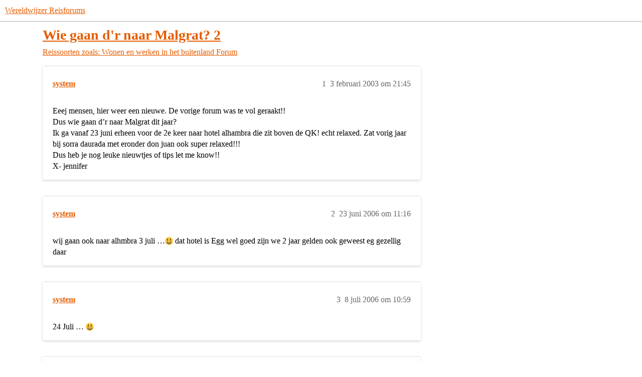

--- FILE ---
content_type: text/html; charset=utf-8
request_url: https://forum.wereldwijzer.nl/t/wie-gaan-dr-naar-malgrat-2/397
body_size: 5242
content:
<!DOCTYPE html>
<html lang="nl">
  <head>
    <meta charset="utf-8">
    <title>Wie gaan d&#39;r naar Malgrat? 2 - Wonen en werken in het buitenland Forum - Wereldwijzer Reisforums</title>
    <meta name="description" content="Eeej mensen, hier weer een nieuwe. De vorige forum was te vol geraakt!! 
Dus wie gaan d’r naar Malgrat dit jaar? 
Ik ga vanaf 23 juni erheen voor de 2e keer naar hotel alhambra die zit boven de QK! echt relaxed. Zat vori&amp;hellip;">
    <meta name="generator" content="Discourse 2026.1.0-latest - https://github.com/discourse/discourse version 163e04d1ad74c9d142d172ad32e0f88787ff2f8e">
<link rel="icon" type="image/png" href="https://europe1.discourse-cdn.com/flex013/uploads/wereldwijzer/optimized/3X/c/2/c251d17394f15766dfdbdb75523659faf4f75587_2_32x32.jpeg">
<link rel="apple-touch-icon" type="image/png" href="https://europe1.discourse-cdn.com/flex013/uploads/wereldwijzer/optimized/3X/c/2/c251d17394f15766dfdbdb75523659faf4f75587_2_180x180.jpeg">
<meta name="theme-color" media="(prefers-color-scheme: light)" content="#ffffff">
<meta name="theme-color" media="(prefers-color-scheme: dark)" content="#111111">

<meta name="color-scheme" content="light dark">

<meta name="viewport" content="width=device-width, initial-scale=1.0, minimum-scale=1.0, viewport-fit=cover">
<link rel="canonical" href="https://forum.wereldwijzer.nl/t/wie-gaan-dr-naar-malgrat-2/397" />


<link rel="search" type="application/opensearchdescription+xml" href="https://forum.wereldwijzer.nl/opensearch.xml" title="Wereldwijzer Reisforums Search">

    
    <link href="https://dub1.discourse-cdn.com/flex013/stylesheets/color_definitions_wereldwijzer_14_2_e0216cb43e7dcaabab6cc7c180fc3c03631ec797.css?__ws=forum.wereldwijzer.nl" media="(prefers-color-scheme: light)" rel="stylesheet" class="light-scheme" data-scheme-id="14"/><link href="https://dub1.discourse-cdn.com/flex013/stylesheets/color_definitions_dark_1_2_bf24cab3887c2bc750aa198953beff50b296b5bc.css?__ws=forum.wereldwijzer.nl" media="(prefers-color-scheme: dark)" rel="stylesheet" class="dark-scheme" data-scheme-id="1"/>

<link href="https://dub1.discourse-cdn.com/flex013/stylesheets/common_965412f45448eda32e58c3eeeb3525e6d4104582.css?__ws=forum.wereldwijzer.nl" media="all" rel="stylesheet" data-target="common"  />

  <link href="https://dub1.discourse-cdn.com/flex013/stylesheets/mobile_965412f45448eda32e58c3eeeb3525e6d4104582.css?__ws=forum.wereldwijzer.nl" media="(max-width: 39.99999rem)" rel="stylesheet" data-target="mobile"  />
  <link href="https://dub1.discourse-cdn.com/flex013/stylesheets/desktop_965412f45448eda32e58c3eeeb3525e6d4104582.css?__ws=forum.wereldwijzer.nl" media="(min-width: 40rem)" rel="stylesheet" data-target="desktop"  />



    <link href="https://dub1.discourse-cdn.com/flex013/stylesheets/automation_965412f45448eda32e58c3eeeb3525e6d4104582.css?__ws=forum.wereldwijzer.nl" media="all" rel="stylesheet" data-target="automation"  />
    <link href="https://dub1.discourse-cdn.com/flex013/stylesheets/chat_965412f45448eda32e58c3eeeb3525e6d4104582.css?__ws=forum.wereldwijzer.nl" media="all" rel="stylesheet" data-target="chat"  />
    <link href="https://dub1.discourse-cdn.com/flex013/stylesheets/checklist_965412f45448eda32e58c3eeeb3525e6d4104582.css?__ws=forum.wereldwijzer.nl" media="all" rel="stylesheet" data-target="checklist"  />
    <link href="https://dub1.discourse-cdn.com/flex013/stylesheets/discourse-ai_965412f45448eda32e58c3eeeb3525e6d4104582.css?__ws=forum.wereldwijzer.nl" media="all" rel="stylesheet" data-target="discourse-ai"  />
    <link href="https://dub1.discourse-cdn.com/flex013/stylesheets/discourse-cakeday_965412f45448eda32e58c3eeeb3525e6d4104582.css?__ws=forum.wereldwijzer.nl" media="all" rel="stylesheet" data-target="discourse-cakeday"  />
    <link href="https://dub1.discourse-cdn.com/flex013/stylesheets/discourse-data-explorer_965412f45448eda32e58c3eeeb3525e6d4104582.css?__ws=forum.wereldwijzer.nl" media="all" rel="stylesheet" data-target="discourse-data-explorer"  />
    <link href="https://dub1.discourse-cdn.com/flex013/stylesheets/discourse-details_965412f45448eda32e58c3eeeb3525e6d4104582.css?__ws=forum.wereldwijzer.nl" media="all" rel="stylesheet" data-target="discourse-details"  />
    <link href="https://dub1.discourse-cdn.com/flex013/stylesheets/discourse-gamification_965412f45448eda32e58c3eeeb3525e6d4104582.css?__ws=forum.wereldwijzer.nl" media="all" rel="stylesheet" data-target="discourse-gamification"  />
    <link href="https://dub1.discourse-cdn.com/flex013/stylesheets/discourse-lazy-videos_965412f45448eda32e58c3eeeb3525e6d4104582.css?__ws=forum.wereldwijzer.nl" media="all" rel="stylesheet" data-target="discourse-lazy-videos"  />
    <link href="https://dub1.discourse-cdn.com/flex013/stylesheets/discourse-local-dates_965412f45448eda32e58c3eeeb3525e6d4104582.css?__ws=forum.wereldwijzer.nl" media="all" rel="stylesheet" data-target="discourse-local-dates"  />
    <link href="https://dub1.discourse-cdn.com/flex013/stylesheets/discourse-narrative-bot_965412f45448eda32e58c3eeeb3525e6d4104582.css?__ws=forum.wereldwijzer.nl" media="all" rel="stylesheet" data-target="discourse-narrative-bot"  />
    <link href="https://dub1.discourse-cdn.com/flex013/stylesheets/discourse-policy_965412f45448eda32e58c3eeeb3525e6d4104582.css?__ws=forum.wereldwijzer.nl" media="all" rel="stylesheet" data-target="discourse-policy"  />
    <link href="https://dub1.discourse-cdn.com/flex013/stylesheets/discourse-presence_965412f45448eda32e58c3eeeb3525e6d4104582.css?__ws=forum.wereldwijzer.nl" media="all" rel="stylesheet" data-target="discourse-presence"  />
    <link href="https://dub1.discourse-cdn.com/flex013/stylesheets/discourse-reactions_965412f45448eda32e58c3eeeb3525e6d4104582.css?__ws=forum.wereldwijzer.nl" media="all" rel="stylesheet" data-target="discourse-reactions"  />
    <link href="https://dub1.discourse-cdn.com/flex013/stylesheets/discourse-rss-polling_965412f45448eda32e58c3eeeb3525e6d4104582.css?__ws=forum.wereldwijzer.nl" media="all" rel="stylesheet" data-target="discourse-rss-polling"  />
    <link href="https://dub1.discourse-cdn.com/flex013/stylesheets/discourse-subscriptions_965412f45448eda32e58c3eeeb3525e6d4104582.css?__ws=forum.wereldwijzer.nl" media="all" rel="stylesheet" data-target="discourse-subscriptions"  />
    <link href="https://dub1.discourse-cdn.com/flex013/stylesheets/discourse-templates_965412f45448eda32e58c3eeeb3525e6d4104582.css?__ws=forum.wereldwijzer.nl" media="all" rel="stylesheet" data-target="discourse-templates"  />
    <link href="https://dub1.discourse-cdn.com/flex013/stylesheets/discourse-topic-voting_965412f45448eda32e58c3eeeb3525e6d4104582.css?__ws=forum.wereldwijzer.nl" media="all" rel="stylesheet" data-target="discourse-topic-voting"  />
    <link href="https://dub1.discourse-cdn.com/flex013/stylesheets/discourse-yearly-review_965412f45448eda32e58c3eeeb3525e6d4104582.css?__ws=forum.wereldwijzer.nl" media="all" rel="stylesheet" data-target="discourse-yearly-review"  />
    <link href="https://dub1.discourse-cdn.com/flex013/stylesheets/footnote_965412f45448eda32e58c3eeeb3525e6d4104582.css?__ws=forum.wereldwijzer.nl" media="all" rel="stylesheet" data-target="footnote"  />
    <link href="https://dub1.discourse-cdn.com/flex013/stylesheets/hosted-site_965412f45448eda32e58c3eeeb3525e6d4104582.css?__ws=forum.wereldwijzer.nl" media="all" rel="stylesheet" data-target="hosted-site"  />
    <link href="https://dub1.discourse-cdn.com/flex013/stylesheets/poll_965412f45448eda32e58c3eeeb3525e6d4104582.css?__ws=forum.wereldwijzer.nl" media="all" rel="stylesheet" data-target="poll"  />
    <link href="https://dub1.discourse-cdn.com/flex013/stylesheets/spoiler-alert_965412f45448eda32e58c3eeeb3525e6d4104582.css?__ws=forum.wereldwijzer.nl" media="all" rel="stylesheet" data-target="spoiler-alert"  />
    <link href="https://dub1.discourse-cdn.com/flex013/stylesheets/chat_mobile_965412f45448eda32e58c3eeeb3525e6d4104582.css?__ws=forum.wereldwijzer.nl" media="(max-width: 39.99999rem)" rel="stylesheet" data-target="chat_mobile"  />
    <link href="https://dub1.discourse-cdn.com/flex013/stylesheets/discourse-ai_mobile_965412f45448eda32e58c3eeeb3525e6d4104582.css?__ws=forum.wereldwijzer.nl" media="(max-width: 39.99999rem)" rel="stylesheet" data-target="discourse-ai_mobile"  />
    <link href="https://dub1.discourse-cdn.com/flex013/stylesheets/discourse-gamification_mobile_965412f45448eda32e58c3eeeb3525e6d4104582.css?__ws=forum.wereldwijzer.nl" media="(max-width: 39.99999rem)" rel="stylesheet" data-target="discourse-gamification_mobile"  />
    <link href="https://dub1.discourse-cdn.com/flex013/stylesheets/discourse-reactions_mobile_965412f45448eda32e58c3eeeb3525e6d4104582.css?__ws=forum.wereldwijzer.nl" media="(max-width: 39.99999rem)" rel="stylesheet" data-target="discourse-reactions_mobile"  />
    <link href="https://dub1.discourse-cdn.com/flex013/stylesheets/discourse-topic-voting_mobile_965412f45448eda32e58c3eeeb3525e6d4104582.css?__ws=forum.wereldwijzer.nl" media="(max-width: 39.99999rem)" rel="stylesheet" data-target="discourse-topic-voting_mobile"  />
    <link href="https://dub1.discourse-cdn.com/flex013/stylesheets/chat_desktop_965412f45448eda32e58c3eeeb3525e6d4104582.css?__ws=forum.wereldwijzer.nl" media="(min-width: 40rem)" rel="stylesheet" data-target="chat_desktop"  />
    <link href="https://dub1.discourse-cdn.com/flex013/stylesheets/discourse-ai_desktop_965412f45448eda32e58c3eeeb3525e6d4104582.css?__ws=forum.wereldwijzer.nl" media="(min-width: 40rem)" rel="stylesheet" data-target="discourse-ai_desktop"  />
    <link href="https://dub1.discourse-cdn.com/flex013/stylesheets/discourse-gamification_desktop_965412f45448eda32e58c3eeeb3525e6d4104582.css?__ws=forum.wereldwijzer.nl" media="(min-width: 40rem)" rel="stylesheet" data-target="discourse-gamification_desktop"  />
    <link href="https://dub1.discourse-cdn.com/flex013/stylesheets/discourse-reactions_desktop_965412f45448eda32e58c3eeeb3525e6d4104582.css?__ws=forum.wereldwijzer.nl" media="(min-width: 40rem)" rel="stylesheet" data-target="discourse-reactions_desktop"  />
    <link href="https://dub1.discourse-cdn.com/flex013/stylesheets/discourse-topic-voting_desktop_965412f45448eda32e58c3eeeb3525e6d4104582.css?__ws=forum.wereldwijzer.nl" media="(min-width: 40rem)" rel="stylesheet" data-target="discourse-topic-voting_desktop"  />
    <link href="https://dub1.discourse-cdn.com/flex013/stylesheets/poll_desktop_965412f45448eda32e58c3eeeb3525e6d4104582.css?__ws=forum.wereldwijzer.nl" media="(min-width: 40rem)" rel="stylesheet" data-target="poll_desktop"  />

  <link href="https://dub1.discourse-cdn.com/flex013/stylesheets/common_theme_5_1d5038d619c5a06107b3b41d0cd7ba7ef981bde1.css?__ws=forum.wereldwijzer.nl" media="all" rel="stylesheet" data-target="common_theme" data-theme-id="5" data-theme-name="brand header"/>
<link href="https://dub1.discourse-cdn.com/flex013/stylesheets/common_theme_2_d1fc1dc1b25cde5ef08ff733f34272970876f4c7.css?__ws=forum.wereldwijzer.nl" media="all" rel="stylesheet" data-target="common_theme" data-theme-id="2" data-theme-name="material design theme"/>
<link href="https://dub1.discourse-cdn.com/flex013/stylesheets/common_theme_12_c3888bc12aa3b4bb5ee278c2948f31edd258432d.css?__ws=forum.wereldwijzer.nl" media="all" rel="stylesheet" data-target="common_theme" data-theme-id="12" data-theme-name="groep leden nummers weglaten"/>
    <link href="https://dub1.discourse-cdn.com/flex013/stylesheets/mobile_theme_5_77aa9164266aa05ef0b659a5d0fa150a82defa60.css?__ws=forum.wereldwijzer.nl" media="(max-width: 39.99999rem)" rel="stylesheet" data-target="mobile_theme" data-theme-id="5" data-theme-name="brand header"/>
<link href="https://dub1.discourse-cdn.com/flex013/stylesheets/mobile_theme_2_9d88869c9282884ed8ac182c43195a7bf8a7268f.css?__ws=forum.wereldwijzer.nl" media="(max-width: 39.99999rem)" rel="stylesheet" data-target="mobile_theme" data-theme-id="2" data-theme-name="material design theme"/>
    <link href="https://dub1.discourse-cdn.com/flex013/stylesheets/desktop_theme_2_53d7a13dc16f316221578d8cd97cbed45b85ec47.css?__ws=forum.wereldwijzer.nl" media="(min-width: 40rem)" rel="stylesheet" data-target="desktop_theme" data-theme-id="2" data-theme-name="material design theme"/>

    <link href="https://fonts.googleapis.com/css?family=Roboto:400,500,700" rel="stylesheet">

    <meta id="data-ga-universal-analytics" data-tracking-code="G-P4NGSWHKGY" data-json="{&quot;cookieDomain&quot;:&quot;auto&quot;}" data-auto-link-domains="">

  <script async src="https://www.googletagmanager.com/gtag/js?id=G-P4NGSWHKGY" nonce="0ZEl99MyBmeHUUao1fA7NT2cA"></script>
  <script defer src="https://europe1.discourse-cdn.com/flex013/assets/google-universal-analytics-v4-ba0fc09a.br.js" data-discourse-entrypoint="google-universal-analytics-v4" nonce="0ZEl99MyBmeHUUao1fA7NT2cA"></script>


        <link rel="alternate nofollow" type="application/rss+xml" title="RSS-feed van &#39;Wie gaan d&#39;r naar Malgrat? 2&#39;" href="https://forum.wereldwijzer.nl/t/wie-gaan-dr-naar-malgrat-2/397.rss" />
    <meta property="og:site_name" content="Wereldwijzer Reisforums" />
<meta property="og:type" content="website" />
<meta name="twitter:card" content="summary" />
<meta name="twitter:image" content="https://europe1.discourse-cdn.com/flex013/uploads/wereldwijzer/original/3X/c/2/c251d17394f15766dfdbdb75523659faf4f75587.jpeg" />
<meta property="og:image" content="https://europe1.discourse-cdn.com/flex013/uploads/wereldwijzer/original/3X/c/2/c251d17394f15766dfdbdb75523659faf4f75587.jpeg" />
<meta property="og:url" content="https://forum.wereldwijzer.nl/t/wie-gaan-dr-naar-malgrat-2/397" />
<meta name="twitter:url" content="https://forum.wereldwijzer.nl/t/wie-gaan-dr-naar-malgrat-2/397" />
<meta property="og:title" content="Wie gaan d&#39;r naar Malgrat? 2" />
<meta name="twitter:title" content="Wie gaan d&#39;r naar Malgrat? 2" />
<meta property="og:description" content="Eeej mensen, hier weer een nieuwe. De vorige forum was te vol geraakt!!  Dus wie gaan d’r naar Malgrat dit jaar?  Ik ga vanaf 23 juni erheen voor de 2e keer naar hotel alhambra die zit boven de QK! echt relaxed. Zat vorig jaar bij sorra daurada met eronder don juan ook super relaxed!!!  Dus heb je nog leuke nieuwtjes of tips let me know!!  X- jennifer" />
<meta name="twitter:description" content="Eeej mensen, hier weer een nieuwe. De vorige forum was te vol geraakt!!  Dus wie gaan d’r naar Malgrat dit jaar?  Ik ga vanaf 23 juni erheen voor de 2e keer naar hotel alhambra die zit boven de QK! echt relaxed. Zat vorig jaar bij sorra daurada met eronder don juan ook super relaxed!!!  Dus heb je nog leuke nieuwtjes of tips let me know!!  X- jennifer" />
<meta property="og:article:section" content="Reissoorten zoals:" />
<meta property="og:article:section:color" content="3AB54A" />
<meta property="og:article:section" content="Wonen en werken in het buitenland Forum" />
<meta property="og:article:section:color" content="3AB54A" />
<meta property="article:published_time" content="2003-02-03T21:45:27+00:00" />
<meta property="og:ignore_canonical" content="true" />


    
  </head>
  <body class="crawler ">
    
    <header>
  <a href="/">Wereldwijzer Reisforums</a>
</header>

    <div id="main-outlet" class="wrap" role="main">
        <div id="topic-title">
    <h1>
      <a href="/t/wie-gaan-dr-naar-malgrat-2/397">Wie gaan d&#39;r naar Malgrat? 2</a>
    </h1>

      <div class="topic-category" itemscope itemtype="http://schema.org/BreadcrumbList">
          <span itemprop="itemListElement" itemscope itemtype="http://schema.org/ListItem">
            <a href="/c/reissoorten/8" class="badge-wrapper bullet" itemprop="item">
              <span class='badge-category-bg' style='background-color: #3AB54A'></span>
              <span class='badge-category clear-badge'>
                <span class='category-name' itemprop='name'>Reissoorten zoals:</span>
              </span>
            </a>
            <meta itemprop="position" content="1" />
          </span>
          <span itemprop="itemListElement" itemscope itemtype="http://schema.org/ListItem">
            <a href="/c/reissoorten/wonen-en-werken-in-het-buitenland-forum/22" class="badge-wrapper bullet" itemprop="item">
              <span class='badge-category-bg' style='background-color: #3AB54A'></span>
              <span class='badge-category clear-badge'>
                <span class='category-name' itemprop='name'>Wonen en werken in het buitenland Forum</span>
              </span>
            </a>
            <meta itemprop="position" content="2" />
          </span>
      </div>

  </div>

  

    <div itemscope itemtype='http://schema.org/DiscussionForumPosting'>
      <meta itemprop='headline' content='Wie gaan d&#39;r naar Malgrat? 2'>
      <link itemprop='url' href='https://forum.wereldwijzer.nl/t/wie-gaan-dr-naar-malgrat-2/397'>
      <meta itemprop='datePublished' content='2003-02-03T21:45:27Z'>
        <meta itemprop='articleSection' content='Wonen en werken in het buitenland Forum'>
      <meta itemprop='keywords' content=''>
      <div itemprop='publisher' itemscope itemtype="http://schema.org/Organization">
        <meta itemprop='name' content='Stichting Wereldwijzer Reisforums'>
          <div itemprop='logo' itemscope itemtype="http://schema.org/ImageObject">
            <meta itemprop='url' content='https://europe1.discourse-cdn.com/flex013/uploads/wereldwijzer/original/3X/1/8/1835a7e869c156fd72fe9cceea37cc48714811e2.png'>
          </div>
      </div>


          <div id='post_1'  class='topic-body crawler-post'>
            <div class='crawler-post-meta'>
              <span class="creator" itemprop="author" itemscope itemtype="http://schema.org/Person">
                <a itemprop="url" rel='nofollow' href='https://forum.wereldwijzer.nl/u/system'><span itemprop='name'>system</span></a>
                
              </span>

                <link itemprop="mainEntityOfPage" href="https://forum.wereldwijzer.nl/t/wie-gaan-dr-naar-malgrat-2/397">


              <span class="crawler-post-infos">
                  <time  datetime='2003-02-03T21:45:27Z' class='post-time'>
                    3 februari 2003 om 21:45
                  </time>
                  <meta itemprop='dateModified' content='2003-02-03T21:45:27Z'>
              <span itemprop='position'>1</span>
              </span>
            </div>
            <div class='post' itemprop='text'>
              <p>Eeej mensen, hier weer een nieuwe. De vorige forum was te vol geraakt!!<br>
Dus wie gaan d’r naar Malgrat dit jaar?<br>
Ik ga vanaf 23 juni erheen voor de 2e keer naar hotel alhambra die zit boven de QK! echt relaxed. Zat vorig jaar bij sorra daurada met eronder don juan ook super relaxed!!!<br>
Dus heb je nog leuke nieuwtjes of tips let me know!!<br>
X- jennifer</p>
            </div>

            <div itemprop="interactionStatistic" itemscope itemtype="http://schema.org/InteractionCounter">
              <meta itemprop="interactionType" content="http://schema.org/LikeAction"/>
              <meta itemprop="userInteractionCount" content="0" />
              <span class='post-likes'></span>
            </div>


            
          </div>
          <div id='post_2' itemprop='comment' itemscope itemtype='http://schema.org/Comment' class='topic-body crawler-post'>
            <div class='crawler-post-meta'>
              <span class="creator" itemprop="author" itemscope itemtype="http://schema.org/Person">
                <a itemprop="url" rel='nofollow' href='https://forum.wereldwijzer.nl/u/system'><span itemprop='name'>system</span></a>
                
              </span>



              <span class="crawler-post-infos">
                  <time itemprop='datePublished' datetime='2006-06-23T11:16:10Z' class='post-time'>
                    23 juni 2006 om 11:16
                  </time>
                  <meta itemprop='dateModified' content='2006-06-23T11:16:10Z'>
              <span itemprop='position'>2</span>
              </span>
            </div>
            <div class='post' itemprop='text'>
              <p>wij gaan ook naar alhmbra 3 juli …<img src="https://emoji.discourse-cdn.com/twitter/smiley.png?v=12" title=":smiley:" class="emoji" alt=":smiley:" loading="lazy" width="20" height="20">  dat hotel is Egg wel goed zijn we 2 jaar gelden ook geweest eg gezellig daar</p>
            </div>

            <div itemprop="interactionStatistic" itemscope itemtype="http://schema.org/InteractionCounter">
              <meta itemprop="interactionType" content="http://schema.org/LikeAction"/>
              <meta itemprop="userInteractionCount" content="0" />
              <span class='post-likes'></span>
            </div>


            
          </div>
          <div id='post_3' itemprop='comment' itemscope itemtype='http://schema.org/Comment' class='topic-body crawler-post'>
            <div class='crawler-post-meta'>
              <span class="creator" itemprop="author" itemscope itemtype="http://schema.org/Person">
                <a itemprop="url" rel='nofollow' href='https://forum.wereldwijzer.nl/u/system'><span itemprop='name'>system</span></a>
                
              </span>



              <span class="crawler-post-infos">
                  <time itemprop='datePublished' datetime='2006-07-08T10:59:36Z' class='post-time'>
                    8 juli 2006 om 10:59
                  </time>
                  <meta itemprop='dateModified' content='2006-07-08T10:59:36Z'>
              <span itemprop='position'>3</span>
              </span>
            </div>
            <div class='post' itemprop='text'>
              <p>24 Juli … <img src="https://emoji.discourse-cdn.com/twitter/smiley.png?v=12" title=":smiley:" class="emoji" alt=":smiley:" loading="lazy" width="20" height="20"></p>
            </div>

            <div itemprop="interactionStatistic" itemscope itemtype="http://schema.org/InteractionCounter">
              <meta itemprop="interactionType" content="http://schema.org/LikeAction"/>
              <meta itemprop="userInteractionCount" content="0" />
              <span class='post-likes'></span>
            </div>


            
          </div>
          <div id='post_4' itemprop='comment' itemscope itemtype='http://schema.org/Comment' class='topic-body crawler-post'>
            <div class='crawler-post-meta'>
              <span class="creator" itemprop="author" itemscope itemtype="http://schema.org/Person">
                <a itemprop="url" rel='nofollow' href='https://forum.wereldwijzer.nl/u/daantje1970'><span itemprop='name'>daantje1970</span></a>
                
              </span>



              <span class="crawler-post-infos">
                  <time itemprop='datePublished' datetime='2008-03-04T18:19:05Z' class='post-time'>
                    4 maart 2008 om 18:19
                  </time>
                  <meta itemprop='dateModified' content='2008-03-04T18:19:05Z'>
              <span itemprop='position'>4</span>
              </span>
            </div>
            <div class='post' itemprop='text'>
              <p>goed hotel,leuk terras,aardig personeel</p>
            </div>

            <div itemprop="interactionStatistic" itemscope itemtype="http://schema.org/InteractionCounter">
              <meta itemprop="interactionType" content="http://schema.org/LikeAction"/>
              <meta itemprop="userInteractionCount" content="0" />
              <span class='post-likes'></span>
            </div>


            
          </div>
          <div id='post_5' itemprop='comment' itemscope itemtype='http://schema.org/Comment' class='topic-body crawler-post'>
            <div class='crawler-post-meta'>
              <span class="creator" itemprop="author" itemscope itemtype="http://schema.org/Person">
                <a itemprop="url" rel='nofollow' href='https://forum.wereldwijzer.nl/u/edwin11'><span itemprop='name'>edwin11</span></a>
                
              </span>



              <span class="crawler-post-infos">
                  <time itemprop='datePublished' datetime='2009-05-31T18:46:23Z' class='post-time'>
                    31 mei 2009 om 18:46
                  </time>
                  <meta itemprop='dateModified' content='2009-05-31T18:46:23Z'>
              <span itemprop='position'>5</span>
              </span>
            </div>
            <div class='post' itemprop='text'>
              <p>hey wat leuk jennifer ik ga naar mallorca laaste jaar wil ook weg met de tourcaravan dus maar wie weet blijf ik er dit jaar ben druk met werk zoeken daar maar valt niet mee maar hey gr edwin</p>
            </div>

            <div itemprop="interactionStatistic" itemscope itemtype="http://schema.org/InteractionCounter">
              <meta itemprop="interactionType" content="http://schema.org/LikeAction"/>
              <meta itemprop="userInteractionCount" content="0" />
              <span class='post-likes'></span>
            </div>


            
          </div>
          <div id='post_6' itemprop='comment' itemscope itemtype='http://schema.org/Comment' class='topic-body crawler-post'>
            <div class='crawler-post-meta'>
              <span class="creator" itemprop="author" itemscope itemtype="http://schema.org/Person">
                <a itemprop="url" rel='nofollow' href='https://forum.wereldwijzer.nl/u/system'><span itemprop='name'>system</span></a>
                
              </span>



              <span class="crawler-post-infos">
                  <time itemprop='datePublished' datetime='2009-06-27T16:22:52Z' class='post-time'>
                    27 juni 2009 om 16:22
                  </time>
                  <meta itemprop='dateModified' content='2009-06-27T16:22:52Z'>
              <span itemprop='position'>6</span>
              </span>
            </div>
            <div class='post' itemprop='text'>
              <p>leuke plaats, helaas dit jaar naar mallorca.veel plezier.</p>
<p>Gr. Annemiek</p>
            </div>

            <div itemprop="interactionStatistic" itemscope itemtype="http://schema.org/InteractionCounter">
              <meta itemprop="interactionType" content="http://schema.org/LikeAction"/>
              <meta itemprop="userInteractionCount" content="0" />
              <span class='post-likes'></span>
            </div>


            
          </div>
          <div id='post_7' itemprop='comment' itemscope itemtype='http://schema.org/Comment' class='topic-body crawler-post'>
            <div class='crawler-post-meta'>
              <span class="creator" itemprop="author" itemscope itemtype="http://schema.org/Person">
                <a itemprop="url" rel='nofollow' href='https://forum.wereldwijzer.nl/u/edwin11'><span itemprop='name'>edwin11</span></a>
                
              </span>



              <span class="crawler-post-infos">
                  <time itemprop='datePublished' datetime='2010-02-17T18:31:41Z' class='post-time'>
                    17 februari 2010 om 18:31
                  </time>
                  <meta itemprop='dateModified' content='2010-02-17T18:31:41Z'>
              <span itemprop='position'>7</span>
              </span>
            </div>
            <div class='post' itemprop='text'>
              <p>ik weet nie hoe het daar is jennifer</p>
            </div>

            <div itemprop="interactionStatistic" itemscope itemtype="http://schema.org/InteractionCounter">
              <meta itemprop="interactionType" content="http://schema.org/LikeAction"/>
              <meta itemprop="userInteractionCount" content="0" />
              <span class='post-likes'></span>
            </div>


            
          </div>
          <div id='post_8' itemprop='comment' itemscope itemtype='http://schema.org/Comment' class='topic-body crawler-post'>
            <div class='crawler-post-meta'>
              <span class="creator" itemprop="author" itemscope itemtype="http://schema.org/Person">
                <a itemprop="url" rel='nofollow' href='https://forum.wereldwijzer.nl/u/system'><span itemprop='name'>system</span></a>
                
              </span>



              <span class="crawler-post-infos">
                  <time itemprop='datePublished' datetime='2010-02-22T13:58:41Z' class='post-time'>
                    22 februari 2010 om 13:58
                  </time>
                  <meta itemprop='dateModified' content='2010-02-22T13:58:41Z'>
              <span itemprop='position'>8</span>
              </span>
            </div>
            <div class='post' itemprop='text'>
              <p>Perfect hotel<br>
Kijk eens bij de receptie daar is een leuke vent Antonio<br>
Dan heb je gelijk wat te doen</p>
            </div>

            <div itemprop="interactionStatistic" itemscope itemtype="http://schema.org/InteractionCounter">
              <meta itemprop="interactionType" content="http://schema.org/LikeAction"/>
              <meta itemprop="userInteractionCount" content="0" />
              <span class='post-likes'></span>
            </div>


            
          </div>
          <div id='post_9' itemprop='comment' itemscope itemtype='http://schema.org/Comment' class='topic-body crawler-post'>
            <div class='crawler-post-meta'>
              <span class="creator" itemprop="author" itemscope itemtype="http://schema.org/Person">
                <a itemprop="url" rel='nofollow' href='https://forum.wereldwijzer.nl/u/AngelRose'><span itemprop='name'>AngelRose</span></a>
                
              </span>



              <span class="crawler-post-infos">
                  <time itemprop='datePublished' datetime='2010-03-26T23:45:13Z' class='post-time'>
                    26 maart 2010 om 23:45
                  </time>
                  <meta itemprop='dateModified' content='2010-03-26T23:45:13Z'>
              <span itemprop='position'>9</span>
              </span>
            </div>
            <div class='post' itemprop='text'>
              <p>Ik ga voor het eerst.<br>
Vertrek op 21 september en me vriendin vindt het daar enig.<br>
Lieve mensen je wordt vriendelijk ontvangen.<br>
Ze gaat elke jaar.cheer</p>
            </div>

            <div itemprop="interactionStatistic" itemscope itemtype="http://schema.org/InteractionCounter">
              <meta itemprop="interactionType" content="http://schema.org/LikeAction"/>
              <meta itemprop="userInteractionCount" content="0" />
              <span class='post-likes'></span>
            </div>


            
          </div>
          <div id='post_10' itemprop='comment' itemscope itemtype='http://schema.org/Comment' class='topic-body crawler-post'>
            <div class='crawler-post-meta'>
              <span class="creator" itemprop="author" itemscope itemtype="http://schema.org/Person">
                <a itemprop="url" rel='nofollow' href='https://forum.wereldwijzer.nl/u/erikmalgrat'><span itemprop='name'>erikmalgrat</span></a>
                
              </span>



              <span class="crawler-post-infos">
                  <time itemprop='datePublished' datetime='2012-05-30T13:33:40Z' class='post-time'>
                    30 mei 2012 om 13:33
                  </time>
                  <meta itemprop='dateModified' content='2022-10-05T16:39:43Z'>
              <span itemprop='position'>10</span>
              </span>
            </div>
            <div class='post' itemprop='text'>
              <aside class="quote no-group" data-username="&quot;Jennifer" data-post="1" data-topic="397">
<div class="title">
<div class="quote-controls"></div>
 "Jennifer:</div>
<blockquote>
<p>Eeej mensen, hier weer een nieuwe. De vorige forum was te vol geraakt!!<br>
Dus wie gaan d’r naar Malgrat dit jaar?<br>
Ik ga vanaf 23 juni erheen voor de 2e keer naar hotel alhambra die zit boven de QK! echt relaxed. Zat vorig jaar bij sorra daurada met eronder don juan ook super relaxed!!!<br>
Dus heb je nog leuke nieuwtjes of tips let me know!!<br>
X- jennifer</p>
</blockquote>
</aside>
<p>Ik ga zeker na malgrat ja vertrek de 25 ste tot 8 juli!<br>
Zie je daar<br>
xxx erik</p>
            </div>

            <div itemprop="interactionStatistic" itemscope itemtype="http://schema.org/InteractionCounter">
              <meta itemprop="interactionType" content="http://schema.org/LikeAction"/>
              <meta itemprop="userInteractionCount" content="0" />
              <span class='post-likes'></span>
            </div>


            
          </div>
    </div>


    <div id="related-topics" class="more-topics__list " role="complementary" aria-labelledby="related-topics-title">
  <h3 id="related-topics-title" class="more-topics__list-title">
    Gerelateerde topics
  </h3>
  <div class="topic-list-container" itemscope itemtype='http://schema.org/ItemList'>
    <meta itemprop='itemListOrder' content='http://schema.org/ItemListOrderDescending'>
    <table class='topic-list'>
      <thead>
        <tr>
          <th>Topic</th>
          <th></th>
          <th class="replies">Antwoorden</th>
          <th class="views">Weergaven</th>
          <th>Activiteit</th>
        </tr>
      </thead>
      <tbody>
          <tr class="topic-list-item" id="topic-list-item-4594">
            <td class="main-link" itemprop='itemListElement' itemscope itemtype='http://schema.org/ListItem'>
              <meta itemprop='position' content='1'>
              <span class="link-top-line">
                <a itemprop='url' href='https://forum.wereldwijzer.nl/t/malgrat-5-22juli/4594' class='title raw-link raw-topic-link'>Malgrat 5-22juli</a>
              </span>
              <div class="link-bottom-line">
                  <a href='/c/spanje/31' class='badge-wrapper bullet'>
                    <span class='badge-category-bg' style='background-color: #0088CC'></span>
                    <span class='badge-category clear-badge'>
                      <span class='category-name'>Spanje</span>
                    </span>
                  </a>
                  <div class="discourse-tags">
                  </div>
              </div>
            </td>
            <td class="replies">
              <span class='posts' title='berichten'>3</span>
            </td>
            <td class="views">
              <span class='views' title='weergaven'>996</span>
            </td>
            <td>
              23 juni 2006
            </td>
          </tr>
          <tr class="topic-list-item" id="topic-list-item-993">
            <td class="main-link" itemprop='itemListElement' itemscope itemtype='http://schema.org/ListItem'>
              <meta itemprop='position' content='2'>
              <span class="link-top-line">
                <a itemprop='url' href='https://forum.wereldwijzer.nl/t/wie-gaan-er-deze-zomer-naar-malgrat/993' class='title raw-link raw-topic-link'>Wie gaan er deze zomer naar Malgrat!</a>
              </span>
              <div class="link-bottom-line">
                  <a href='/c/spanje/31' class='badge-wrapper bullet'>
                    <span class='badge-category-bg' style='background-color: #0088CC'></span>
                    <span class='badge-category clear-badge'>
                      <span class='category-name'>Spanje</span>
                    </span>
                  </a>
                  <div class="discourse-tags">
                  </div>
              </div>
            </td>
            <td class="replies">
              <span class='posts' title='berichten'>19</span>
            </td>
            <td class="views">
              <span class='views' title='weergaven'>4692</span>
            </td>
            <td>
              12 juni 2009
            </td>
          </tr>
          <tr class="topic-list-item" id="topic-list-item-22648">
            <td class="main-link" itemprop='itemListElement' itemscope itemtype='http://schema.org/ListItem'>
              <meta itemprop='position' content='3'>
              <span class="link-top-line">
                <a itemprop='url' href='https://forum.wereldwijzer.nl/t/malgrat-de-marr/22648' class='title raw-link raw-topic-link'>Malgrat de Marr</a>
              </span>
              <div class="link-bottom-line">
                  <a href='/c/spanje/31' class='badge-wrapper bullet'>
                    <span class='badge-category-bg' style='background-color: #0088CC'></span>
                    <span class='badge-category clear-badge'>
                      <span class='category-name'>Spanje</span>
                    </span>
                  </a>
                  <div class="discourse-tags">
                  </div>
              </div>
            </td>
            <td class="replies">
              <span class='posts' title='berichten'>2</span>
            </td>
            <td class="views">
              <span class='views' title='weergaven'>800</span>
            </td>
            <td>
              29 juli 2006
            </td>
          </tr>
          <tr class="topic-list-item" id="topic-list-item-3868">
            <td class="main-link" itemprop='itemListElement' itemscope itemtype='http://schema.org/ListItem'>
              <meta itemprop='position' content='4'>
              <span class="link-top-line">
                <a itemprop='url' href='https://forum.wereldwijzer.nl/t/malgrat-de-mar/3868' class='title raw-link raw-topic-link'>Malgrat De Mar</a>
              </span>
              <div class="link-bottom-line">
                  <a href='/c/spanje/31' class='badge-wrapper bullet'>
                    <span class='badge-category-bg' style='background-color: #0088CC'></span>
                    <span class='badge-category clear-badge'>
                      <span class='category-name'>Spanje</span>
                    </span>
                  </a>
                  <div class="discourse-tags">
                  </div>
              </div>
            </td>
            <td class="replies">
              <span class='posts' title='berichten'>7</span>
            </td>
            <td class="views">
              <span class='views' title='weergaven'>2334</span>
            </td>
            <td>
              7 juli 2004
            </td>
          </tr>
          <tr class="topic-list-item" id="topic-list-item-1357">
            <td class="main-link" itemprop='itemListElement' itemscope itemtype='http://schema.org/ListItem'>
              <meta itemprop='position' content='5'>
              <span class="link-top-line">
                <a itemprop='url' href='https://forum.wereldwijzer.nl/t/malgrat/1357' class='title raw-link raw-topic-link'>Malgrat</a>
              </span>
              <div class="link-bottom-line">
                  <a href='/c/spanje/31' class='badge-wrapper bullet'>
                    <span class='badge-category-bg' style='background-color: #0088CC'></span>
                    <span class='badge-category clear-badge'>
                      <span class='category-name'>Spanje</span>
                    </span>
                  </a>
                  <div class="discourse-tags">
                  </div>
              </div>
            </td>
            <td class="replies">
              <span class='posts' title='berichten'>0</span>
            </td>
            <td class="views">
              <span class='views' title='weergaven'>1281</span>
            </td>
            <td>
              9 juli 2003
            </td>
          </tr>
      </tbody>
    </table>
  </div>
</div>





    </div>
    <footer class="container wrap">
  <nav class='crawler-nav'>
    <ul>
      <li itemscope itemtype='http://schema.org/SiteNavigationElement'>
        <span itemprop='name'>
          <a href='/' itemprop="url">Start </a>
        </span>
      </li>
      <li itemscope itemtype='http://schema.org/SiteNavigationElement'>
        <span itemprop='name'>
          <a href='/categories' itemprop="url">Categorieën </a>
        </span>
      </li>
      <li itemscope itemtype='http://schema.org/SiteNavigationElement'>
        <span itemprop='name'>
          <a href='/guidelines' itemprop="url">Richtlijnen </a>
        </span>
      </li>
        <li itemscope itemtype='http://schema.org/SiteNavigationElement'>
          <span itemprop='name'>
            <a href='/tos' itemprop="url">Gebruiksvoorwaarden </a>
          </span>
        </li>
        <li itemscope itemtype='http://schema.org/SiteNavigationElement'>
          <span itemprop='name'>
            <a href='/privacy' itemprop="url">Privacybeleid </a>
          </span>
        </li>
    </ul>
  </nav>
  <p class='powered-by-link'>Mogelijk gemaakt door <a href="https://www.discourse.org">Discourse</a>, best bekeken met JavaScript ingeschakeld</p>
</footer>

    
    
  </body>
  
</html>


--- FILE ---
content_type: text/css
request_url: https://dub1.discourse-cdn.com/flex013/stylesheets/color_definitions_wereldwijzer_14_2_e0216cb43e7dcaabab6cc7c180fc3c03631ec797.css?__ws=forum.wereldwijzer.nl
body_size: 2018
content:
:root{--csstools-color-scheme--light:initial;color-scheme:light;--scheme-type: light;--primary: #000000;--secondary: #ffffff;--tertiary: #e65c00;--quaternary: #3369FF;--header_background: #ffffff;--header_primary: #000000;--highlight: #3369FF;--danger: #BB1122;--success: #3d854d;--love: #9D256B;--d-selected: #e6e6e6;--d-selected-hover: #ebebeb;--d-hover: #f0f0f0;--always-black-rgb: 0, 0, 0;--primary-rgb: 0, 0, 0;--primary-low-rgb: 230, 230, 230;--primary-very-low-rgb: 247, 247, 247;--secondary-rgb: 255, 255, 255;--header_background-rgb: 255, 255, 255;--tertiary-rgb: 230, 92, 0;--highlight-rgb: 51, 105, 255;--success-rgb: 61, 133, 77;--primary-very-low: rgb(247.35, 247.35, 247.35);--primary-low: rgb(229.5, 229.5, 229.5);--primary-low-mid: #909090;--primary-medium: #696969;--primary-high: rgb(76.5, 76.5, 76.5);--primary-very-high: rgb(38.25, 38.25, 38.25);--primary-50: rgb(247.35, 247.35, 247.35);--primary-100: rgb(239.7, 239.7, 239.7);--primary-200: rgb(229.5, 229.5, 229.5);--primary-300: #cccccc;--primary-400: rgb(178.5, 178.5, 178.5);--primary-500: #999999;--primary-600: rgb(127.5, 127.5, 127.5);--primary-700: rgb(96.9, 96.9, 96.9);--primary-800: rgb(76.5, 76.5, 76.5);--primary-900: rgb(38.25, 38.25, 38.25);--header_primary-low: rgb(241.9142410029, 241.9142410029, 241.9142410029);--header_primary-low-mid: rgb(205.5875725816, 205.5875725816, 205.5875725816);--header_primary-medium: rgb(171.0592002787, 171.0592002787, 171.0592002787);--header_primary-high: rgb(139.6692521638, 139.6692521638, 139.6692521638);--header_primary-very-high: rgb(80.6380803343, 80.6380803343, 80.6380803343);--secondary-low: rgb(76.5, 76.5, 76.5);--secondary-medium: rgb(127.5, 127.5, 127.5);--secondary-high: rgb(165.75, 165.75, 165.75);--secondary-very-high: rgb(237.15, 237.15, 237.15);--tertiary-very-low: rgb(255, 238.2, 227);--tertiary-low: rgb(255, 229.8, 213);--tertiary-medium: #ffab73;--tertiary-high: rgb(255, 120.6, 31);--tertiary-hover: rgb(172.5, 69, 0);--tertiary-25: rgb(255, 243.24, 235.4);--tertiary-50: rgb(255, 238.2, 227);--tertiary-100: rgb(255, 234.84, 221.4);--tertiary-200: rgb(255, 233.16, 218.6);--tertiary-300: rgb(255, 229.8, 213);--tertiary-400: rgb(255, 211.32, 182.2);--tertiary-500: rgb(255, 192.84, 151.4);--tertiary-600: #ffab73;--tertiary-700: rgb(255, 154.2, 87);--tertiary-800: rgb(255, 137.4, 59);--tertiary-900: rgb(255, 120.6, 31);--quaternary-low: rgb(193.8, 210, 255);--highlight-bg: rgb(193.8, 210, 255);--highlight-low: #e0e9ff;--highlight-medium: #e0e9ff;--highlight-high: #0036E6;--danger-low: rgb(251.175, 212.925, 216.75);--danger-low-mid: rgba(242.25, 114.75, 127.5, 0.7);--danger-medium: rgb(237.15, 58.65, 76.5);--danger-hover: rgb(149.6, 13.6, 27.2);--success-low: rgb(211.6721649485, 235.1278350515, 216.8845360825);--success-medium: rgb(146.6804123711, 205.3195876289, 159.7113402062);--success-hover: rgb(48.8, 106.4, 61.6);--love-low: rgb(245.9597938144, 216.6402061856, 233.7432989691);--wiki: green;--blend-primary-secondary-5: rgb(248.5432557926, 248.5432557926, 248.5432557926);--primary-med-or-secondary-med: #696969;--primary-med-or-secondary-high: #696969;--primary-high-or-secondary-low: rgb(76.5, 76.5, 76.5);--primary-low-mid-or-secondary-high: #909090;--primary-low-mid-or-secondary-low: #909090;--primary-or-primary-low-mid: #000000;--highlight-low-or-medium: #e0e9ff;--tertiary-or-tertiary-low: #e65c00;--tertiary-low-or-tertiary-high: rgb(255, 229.8, 213);--tertiary-med-or-tertiary: #ffab73;--secondary-or-primary: #ffffff;--tertiary-or-white: #e65c00;--facebook-or-white: #0866ff;--twitter-or-white: #000;--hljs-attr: #015692;--hljs-attribute: #803378;--hljs-addition: #2f6f44;--hljs-bg: rgb(247.35, 247.35, 247.35);--inline-code-bg: rgb(239.7, 239.7, 239.7);--hljs-comment: #999999;--hljs-deletion: #c02d2e;--hljs-keyword: #015692;--hljs-title: #b75501;--hljs-name: #b75501;--hljs-punctuation: #535a60;--hljs-symbol: #54790d;--hljs-variable: #54790d;--hljs-string: #54790d;--google: #fff;--google-hover: rgb(242.25, 242.25, 242.25);--instagram: #e1306c;--instagram-hover: rgb(171.6265822785, 24.8734177215, 74.6202531646);--facebook: #0866ff;--facebook-hover: rgb(0, 70.975708502, 186.5);--cas: #70ba61;--twitter: #000;--github: #100e0f;--github-hover: rgb(70.4, 61.6, 66);--discord: #7289da;--discord-hover: rgb(73.6011235955, 103.191011236, 207.3988764045);--discourse_id-text: var(--d-button-primary-text-color);--discourse_id-text-hover: var(--d-button-primary-text-color--hover);--discourse_id-background: var(--d-button-primary-bg-color);--discourse_id-background-hover: var(--d-button-primary-bg-color--hover);--discourse_id-icon: var(--d-button-primary-icon-color);--discourse_id-icon-hover: var(--d-button-primary-icon-color--hover);--discourse_id-border: var(--d-button-border);--gold: rgb(231, 195, 0);--silver: #c0c0c0;--bronze: #cd7f32;--d-link-color: var(--tertiary);--title-color--read: var(--primary-medium);--content-border-color: var(--primary-low);--input-border-color: var(--primary-400);--table-border-color: var(--content-border-color);--metadata-color: var(--primary-medium);--d-badge-card-background-color: var(--primary-very-low);--mention-background-color: var(--primary-low);--title-color: var(--primary);--title-color--header: var(--header_primary);--excerpt-color: var(--primary-high);--shadow-modal: 0 8px 60px rgba(0, 0, 0, 0.6);--shadow-composer: 0 -1px 40px rgba(0, 0, 0, 0.22);--shadow-card: 0 4px 14px rgba(0, 0, 0, 0.15);--shadow-dropdown: 0 2px 12px 0 rgba(0, 0, 0, 0.1);--shadow-menu-panel: var(--shadow-dropdown);--shadow-header: 0 0 0 1px var(--content-border-color);--shadow-footer-nav: 0 0 2px 0 rgba(0, 0, 0, 0.2);--shadow-focus-danger: 0 0 6px 0 var(--danger);--float-kit-arrow-stroke-color: var(--primary-low);--float-kit-arrow-fill-color: var(--secondary);--topic-timeline-border-color: rgb(255, 229.8, 213);--5b602f69-csstools-light-dark-toggle--0: var(--csstools-color-scheme--light) var(--tertiary);--topic-timeline-handle-color: var(--5b602f69-csstools-light-dark-toggle--0, var(--tertiary-400));}

@supports (color: light-dark(red, red)){
:root{--topic-timeline-handle-color: light-dark( var(--tertiary-400), var(--tertiary) );}
}@supports not (color: light-dark(tan, tan)){:root *{--5b602f69-csstools-light-dark-toggle--0: var(--csstools-color-scheme--light) var(--tertiary);--topic-timeline-handle-color: var(--5b602f69-csstools-light-dark-toggle--0, var(--tertiary-400));}}:root{--chat-skeleton-animation-rgb: 247, 247, 247}:root{--calendar-normal: white;--calendar-close-to-working-hours: rgb(251.2125, 225.4575, 208.2875);--calendar-in-working-hours: rgb(247.4, 210.92, 186.6);--fc-border-color: var(--primary-low);--fc-button-text-color: var(--d-button-default-text-color);--fc-button-bg-color: var(--d-button-default-bg-color);--fc-button-border-color: transparent;--fc-button-hover-bg-color: var(--d-button-default-bg-color--hover);--fc-button-hover-border-color: transparent;--fc-button-active-bg-color: var(--tertiary);--fc-button-active-border-color: transparent;--fc-event-border-color: var(--primary-low);--fc-today-bg-color: var(--highlight-medium);--fc-page-bg-color: var(--secondary);--fc-list-event-hover-bg-color: var(--secondary);--fc-neutral-bg-color: var(--primary-low)}:root{--material-lighter-secondary: color.adjust($secondary, $lightness: 10%)}html{font-variation-settings:normal;font-feature-settings:normal}:root{--font-family: Arial, sans-serif}h1,h2,h3,h4,h5,h6{font-variation-settings:normal;font-feature-settings:normal}:root{--heading-font-family: Arial, sans-serif}@font-face{font-family:"JetBrains Mono";src:url("https://dub1.discourse-cdn.com/flex013/fonts/JetBrainsMono-Regular.woff2?v=0.0.19") format("woff2");font-weight:400}@font-face{font-family:"JetBrains Mono";src:url("https://dub1.discourse-cdn.com/flex013/fonts/JetBrainsMono-Bold.woff2?v=0.0.19") format("woff2");font-weight:700}html{font-variation-settings:normal;font-feature-settings:normal;font-variant-ligatures:none}:root{--d-font-family--monospace: JetBrains Mono, Consolas, Monaco, monospace}
/*# sourceMappingURL=color_definitions_wereldwijzer_14_2_e0216cb43e7dcaabab6cc7c180fc3c03631ec797.css.map?__ws=forum.wereldwijzer.nl */


--- FILE ---
content_type: text/css
request_url: https://dub1.discourse-cdn.com/flex013/stylesheets/discourse-narrative-bot_965412f45448eda32e58c3eeeb3525e6d4104582.css?__ws=forum.wereldwijzer.nl
body_size: -146
content:
article[data-user-id="-2"] div.cooked iframe{border:0}
/*# sourceMappingURL=discourse-narrative-bot_965412f45448eda32e58c3eeeb3525e6d4104582.css.map?__ws=forum.wereldwijzer.nl */

--- FILE ---
content_type: text/css
request_url: https://dub1.discourse-cdn.com/flex013/stylesheets/discourse-subscriptions_965412f45448eda32e58c3eeeb3525e6d4104582.css?__ws=forum.wereldwijzer.nl
body_size: 2552
content:
input[disabled],input[readonly],select[disabled],select[readonly],textarea[disabled],textarea[readonly]{cursor:not-allowed;background-color:#e9e9e9;border-color:#e9e9e9}.admin-plugins.discourse-subscriptions .discourse-subscriptions-buttons{margin:1em 0 2.5em}#discourse-subscriptions-admin .btn-right{text-align:right}#discourse-subscriptions-admin .align-buttons{display:flex;justify-content:flex-end}#discourse-subscriptions-admin .align-buttons .btn{margin-right:5px}#discourse-subscriptions-admin .btn-primary.create-coupon{margin-top:1em}.plan-amount{position:relative;top:2px}.plan-currency{width:70px}.td-right{text-align:right}table.discourse-subscriptions-user-table{width:100%}table.discourse-subscriptions-user-table th,table.discourse-subscriptions-user-table td{padding-top:8px;padding-bottom:8px;padding-left:8px}table.discourse-subscriptions-user-table th:first-child,table.discourse-subscriptions-user-table td:first-child{padding-left:0}.discourse-subscriptions-admin-textarea{width:80%}#stripe-elements{border:1px solid var(--primary-low-mid);padding:10px;background-color:var(--primary-very-low)}#card-action{margin:20px 0}.discourse-subscriptions-confirmation-billing{margin-right:40px}.discourse-subscriptions-section-columns{display:flex;justify-content:space-between;margin:20px;padding:20px}@media(max-width: 63.999rem){.discourse-subscriptions-section-columns{flex-direction:column;margin:0;padding:.5em}}.discourse-subscriptions-section-columns .section-column{min-width:calc(50% - .5em);max-width:100%}.discourse-subscriptions-section-columns .section-column:last-child{margin-left:.5em}.discourse-subscriptions-section-columns .section-column:first-child{margin-right:.5em}@media(max-width: 63.999rem){.discourse-subscriptions-section-columns .section-column{min-width:100%}.discourse-subscriptions-section-columns .section-column:last-child{order:2;margin-left:0}.discourse-subscriptions-section-columns .section-column:first-child{order:1;margin-right:0}}.product-list{display:flex;flex-flow:row wrap;justify-content:center}.product-list .product{display:flex;flex-flow:column nowrap;border:1px solid var(--primary-low);padding:1.5rem;margin:1rem;width:calc(50% - 240px)}.product-list .product .product-description{flex-grow:1}.product-list .product .product-purchase{display:flex;flex-flow:row wrap;justify-content:space-between}.product-list .product .product-purchase .purchased{color:var(--success)}.product-list .product .product-purchase .billing-link{align-self:flex-end;font-size:var(--font-down-1)}@media(max-width: 63.999rem){.product-list .product .product-purchase .billing-link{margin-top:1em}}.subscribe-buttons{align-items:stretch;display:flex;flex-flow:row wrap;justify-content:left}.subscribe-buttons .btn-discourse-subscriptions-subscribe{flex-direction:column;flex-grow:1;margin:.25em;padding:1em;width:6em}.btn-payment{width:100%}.anon #card-element{display:none}.StripeElement{box-sizing:border-box;padding:10px;height:40px;margin-bottom:9px;border:1px solid var(--primary-medium);background-color:var(--secondary);font-size:var(--base-font-size);font-family:var(--font-family)}.StripeElement--focus{border-color:var(--tertiary);outline:1px solid var(--tertiary)}.StripeElement--invalid{border-color:var(--danger)}.StripeElement--webkit-autofill{color:var(--quaternary)}.subscribe-promo-code,.subscribe-name,.subscribe-address-line1,.subscribe-address-city,.subscribe-address-state,.subscribe-address-country-select,.subscribe-address-state-select,.subscribe-address-postal-code{width:100%}.subscribe-address-country-select,.subscribe-address-state-select{margin-bottom:9px}@media all and (min-width: 1350px){.address-fields{display:flex;justify-content:space-between}.address-fields>input,.address-fields>.select-kit{width:calc(50% - 4.5px)}}.subscription-campaign-sidebar #main-outlet .container.list-container .row:nth-of-type(2) .full-width #list-area .contents{display:grid;grid-template-columns:78% calc(22% - 2em);grid-template-areas:"content sidebar";column-gap:2em}.subscription-campaign-sidebar #main-outlet .container.list-container .row:nth-of-type(2) .full-width #list-area .contents span:first-of-type{grid-area:sidebar}.subscriptions-campaign-sidebar .campaign-banner{width:100%;flex-direction:column;position:relative}.subscriptions-campaign-sidebar .campaign-banner .btn.close{position:absolute;top:1em;right:1em;font-size:10px;z-index:1}.subscriptions-campaign-sidebar .campaign-banner .campaign-banner-info{display:flex;flex-direction:column;align-items:center;width:calc(100% - 2em);padding:1em 1em 2em 1em;position:relative}.subscriptions-campaign-sidebar .campaign-banner .campaign-banner-info-header{font-size:var(--font-up-5);margin:0 !important;text-align:center}.subscriptions-campaign-sidebar .campaign-banner .campaign-banner-info-description{width:100%;font-size:var(--font-down-1);text-align:center;margin-bottom:1em}.subscriptions-campaign-sidebar .campaign-banner .campaign-banner-progress{width:calc(100% - 2em);margin:1em 0;padding:1em}.subscriptions-campaign-sidebar .campaign-banner .campaign-banner-progress-users{align-items:stretch;display:flex;flex-direction:column;margin:0}.subscriptions-campaign-sidebar .campaign-banner .campaign-banner-progress-users-title{font-size:var(--font-down-1)}.subscriptions-campaign-sidebar .campaign-banner .campaign-banner-progress-users-title strong{font-weight:bold}.subscriptions-campaign-sidebar .campaign-banner .campaign-banner-info-button{height:2em}.subscriptions-campaign-sidebar .campaign-banner progress[value]{height:1.5em}.subscriptions-campaign-sidebar .campaign-banner .campaign-banner-progress-description{font-size:var(--font-down-1)}body.archetype-regular .above-main-container-outlet.subscriptions-campaign{display:none}.campaign-banner{display:flex;width:100%;margin:1em 0 2em 0;border:1px solid var(--primary-low);position:relative;align-items:stretch;box-shadow:5px 5px var(--discourse_subscriptions_campaign_banner_shadow_color)}@media(max-width: 47.999rem){.campaign-banner{width:98%;flex-direction:column}}.campaign-banner .btn.close{position:absolute;top:1em;right:1em;font-size:10px;background-color:rgba(0,0,0,0);padding:0}.campaign-banner .btn.close:hover .d-icon{color:var(--primary)}.campaign-banner-info{width:30%;padding:2em;background-color:var(--primary-very-low)}@media(max-width: 47.999rem){.campaign-banner-info{width:calc(100% - 4em);display:flex;flex-direction:column;align-items:center;padding-bottom:1em}}.campaign-banner-info-header{font-size:var(--font-up-4);margin:0}@media(max-width: 47.999rem){.campaign-banner-info-header{font-size:var(--font-up-3)}}.campaign-banner-info-success{width:100%;margin:0}.campaign-banner-info-description{width:100%;margin:.25em 0 1em 0}@media(max-width: 47.999rem){.campaign-banner-info-description{font-size:var(--font-down-1);text-align:center}}.campaign-banner-info-button{grid-area:right;height:2.5em;padding:.75em 1.5em .75em 2.75em;position:relative}.campaign-banner-info-button .d-icon{position:absolute;left:1em}.campaign-banner-info-button .d-icon.hover-heart{opacity:0;transition:opacity .2s ease-in-out}.campaign-banner-info-button:hover .d-icon.hover-heart{opacity:1}.campaign-banner-progress{width:60%;padding:1.5em 2em 1.5em;display:flex;flex-flow:column;justify-content:center}@media(max-width: 47.999rem){.campaign-banner-progress{width:calc(100% - 4em)}}.campaign-banner-progress-success{height:32px;background:linear-gradient(-45deg, var(--tertiary-hover), var(--tertiary-medium), var(--tertiary-hover), var(--tertiary-medium));border-radius:2em;margin:0;background-size:400% 100%;animation:gradient 15s ease infinite}.campaign-banner-progress-description{margin:.5em 0 0;font-weight:300}.campaign-banner-progress-description strong{font-weight:bold}.campaign-banner-progress-users{align-items:center;display:inline-flex;margin:0 0 -2em 0}.campaign-banner-progress-users-title strong{font-weight:bold}.campaign-banner-progress-users-avatars{margin:0 0 0 .5em}.campaign-banner-progress progress[value]{appearance:none;height:2.5em;width:100%;border:1px solid #e5e5e5;border-radius:2em;background-color:var(--primary-very-low);overflow:hidden}.campaign-banner-progress progress[value]::-webkit-progress-bar{background-color:var(--primary-very-low)}.campaign-banner-progress progress[value]::-webkit-progress-value{background-color:var(--tertiary);border-top-right-radius:2em;border-bottom-right-radius:2em}.campaign-banner-progress progress[value]::-moz-progress-bar{background-color:var(--tertiary);border-top-right-radius:2em;border-bottom-right-radius:2em}html:not(.mobile-view) .subscriptions-campaign .goal-met .campaign-banner .campaign-banner-info-description,html:not(.mobile-view) .subscriptions-campaign-sidebar .goal-met .campaign-banner .campaign-banner-info-description,html:not(.mobile-view) .subscriptions-campaign-topic-footer .goal-met .campaign-banner .campaign-banner-info-description{margin:1em auto !important}html.mobile-view #topic-footer-buttons{display:flex;flex-direction:column}html:not(.mobile-view) .subscriptions-campaign-topic-footer .campaign-banner{margin-top:2em;width:calc(var(--d-max-width)*.87)}@media(max-width: 63.999rem){html:not(.mobile-view) .subscriptions-campaign-topic-footer .campaign-banner{width:auto}}html:not(.mobile-view) .subscriptions-campaign-topic-footer .campaign-banner .btn.close{top:1em;right:1em}@media screen and (max-width: 1285px){html:not(.mobile-view) body.has-sidebar-page .subscriptions-campaign-topic-footer .campaign-banner{width:auto}}@keyframes gradient{0%{background-position:0% 50%}50%{background-position:100% 50%}100%{background-position:0% 50%}}body:not(.archetype-regular,.success-animation-off) .fireworks>.before,body:not(.archetype-regular,.success-animation-off) .fireworks>.after{position:absolute;width:5px;height:5px;border-radius:50%;animation:1s bang ease-out 1s 2 backwards,1s gravity ease-in 1s 2 backwards,5s position ease-in-out 1s 1 backwards}.fireworks>.after{animation-delay:1.25s,1.25s,1.25s;animation-duration:1.25s,1.25s,1.25s}@keyframes bang{to{box-shadow:-207px -46.3333333333px rgb(0,255,233.75),8px -68.3333333333px hsl(39,100%,50%),109px -33.3333333333px rgb(29.75,255,0),-226px -119.3333333333px rgb(208.25,0,255),191px -83.3333333333px rgb(255,59.5,0),206px 38.6666666667px rgb(174.25,0,255),49px -70.3333333333px hsl(7,100%,50%),235px -88.3333333333px #f80,82px -6.3333333333px hsl(87,100%,50%),-58px -101.3333333333px rgb(0,25.5,255),-62px -69.3333333333px #0f8,74px 4.6666666667px rgb(0,93.5,255),89px -199.3333333333px rgb(0,89.25,255),-227px -36.3333333333px rgb(255,0,46.75),121px 3.6666666667px rgb(195.5,0,255),-136px -116.3333333333px hsl(81,100%,50%),109px 2.6666666667px rgb(0,46.75,255),-165px -11.3333333333px rgb(255,0,80.75),-160px -86.3333333333px rgb(178.5,0,255),18px -136.3333333333px rgb(255,0,55.25),12px -133.3333333333px rgb(255,178.5,0),216px -63.3333333333px rgb(255,0,148.75),69px 7.6666666667px hsl(35,100%,50%),135px 40.6666666667px rgb(0,93.5,255),-112px -80.3333333333px rgb(191.25,0,255),168px -166.3333333333px #fb0,-158px -83.3333333333px hsl(31,100%,50%),-92px -144.3333333333px rgb(182.75,0,255),-20px -97.3333333333px rgb(255,72.25,0),11px -92.3333333333px rgb(0,46.75,255),-74px -124.3333333333px rgb(0,255,106.25),65px -176.3333333333px rgb(25.5,255,0),-249px -54.3333333333px rgb(8.5,0,255),106px 36.6666666667px rgb(255,0,161.5),-189px -135.3333333333px rgb(0,255,21.25),208px -92.3333333333px rgb(255,0,246.5),88px -159.3333333333px #7f0,105px -87.3333333333px rgb(0,25.5,255),178px -187.3333333333px #07f,180px -52.3333333333px rgb(255,0,93.5),-126px -43.3333333333px rgb(255,0,123.25),199px -187.3333333333px rgb(255,25.5,0),209px -73.3333333333px rgb(0,29.75,255),27px -137.3333333333px rgb(255,0,174.25),197px -104.3333333333px rgb(0,255,89.25),126px -123.3333333333px rgb(255,0,55.25),48px 13.6666666667px rgb(38.25,0,255),-24px -179.3333333333px hsl(83,100%,50%),40px -64.3333333333px #40f,-136px -168.3333333333px #e0f,205px -168.3333333333px rgb(0,255,165.75)}}@keyframes bang{to{box-shadow:-207px -46.3333333333px rgb(0,255,233.75),8px -68.3333333333px hsl(39,100%,50%),109px -33.3333333333px rgb(29.75,255,0),-226px -119.3333333333px rgb(208.25,0,255),191px -83.3333333333px rgb(255,59.5,0),206px 38.6666666667px rgb(174.25,0,255),49px -70.3333333333px hsl(7,100%,50%),235px -88.3333333333px #f80,82px -6.3333333333px hsl(87,100%,50%),-58px -101.3333333333px rgb(0,25.5,255),-62px -69.3333333333px #0f8,74px 4.6666666667px rgb(0,93.5,255),89px -199.3333333333px rgb(0,89.25,255),-227px -36.3333333333px rgb(255,0,46.75),121px 3.6666666667px rgb(195.5,0,255),-136px -116.3333333333px hsl(81,100%,50%),109px 2.6666666667px rgb(0,46.75,255),-165px -11.3333333333px rgb(255,0,80.75),-160px -86.3333333333px rgb(178.5,0,255),18px -136.3333333333px rgb(255,0,55.25),12px -133.3333333333px rgb(255,178.5,0),216px -63.3333333333px rgb(255,0,148.75),69px 7.6666666667px hsl(35,100%,50%),135px 40.6666666667px rgb(0,93.5,255),-112px -80.3333333333px rgb(191.25,0,255),168px -166.3333333333px #fb0,-158px -83.3333333333px hsl(31,100%,50%),-92px -144.3333333333px rgb(182.75,0,255),-20px -97.3333333333px rgb(255,72.25,0),11px -92.3333333333px rgb(0,46.75,255),-74px -124.3333333333px rgb(0,255,106.25),65px -176.3333333333px rgb(25.5,255,0),-249px -54.3333333333px rgb(8.5,0,255),106px 36.6666666667px rgb(255,0,161.5),-189px -135.3333333333px rgb(0,255,21.25),208px -92.3333333333px rgb(255,0,246.5),88px -159.3333333333px #7f0,105px -87.3333333333px rgb(0,25.5,255),178px -187.3333333333px #07f,180px -52.3333333333px rgb(255,0,93.5),-126px -43.3333333333px rgb(255,0,123.25),199px -187.3333333333px rgb(255,25.5,0),209px -73.3333333333px rgb(0,29.75,255),27px -137.3333333333px rgb(255,0,174.25),197px -104.3333333333px rgb(0,255,89.25),126px -123.3333333333px rgb(255,0,55.25),48px 13.6666666667px rgb(38.25,0,255),-24px -179.3333333333px hsl(83,100%,50%),40px -64.3333333333px #40f,-136px -168.3333333333px #e0f,205px -168.3333333333px rgb(0,255,165.75)}}@keyframes bang{to{box-shadow:-207px -46.3333333333px rgb(0,255,233.75),8px -68.3333333333px hsl(39,100%,50%),109px -33.3333333333px rgb(29.75,255,0),-226px -119.3333333333px rgb(208.25,0,255),191px -83.3333333333px rgb(255,59.5,0),206px 38.6666666667px rgb(174.25,0,255),49px -70.3333333333px hsl(7,100%,50%),235px -88.3333333333px #f80,82px -6.3333333333px hsl(87,100%,50%),-58px -101.3333333333px rgb(0,25.5,255),-62px -69.3333333333px #0f8,74px 4.6666666667px rgb(0,93.5,255),89px -199.3333333333px rgb(0,89.25,255),-227px -36.3333333333px rgb(255,0,46.75),121px 3.6666666667px rgb(195.5,0,255),-136px -116.3333333333px hsl(81,100%,50%),109px 2.6666666667px rgb(0,46.75,255),-165px -11.3333333333px rgb(255,0,80.75),-160px -86.3333333333px rgb(178.5,0,255),18px -136.3333333333px rgb(255,0,55.25),12px -133.3333333333px rgb(255,178.5,0),216px -63.3333333333px rgb(255,0,148.75),69px 7.6666666667px hsl(35,100%,50%),135px 40.6666666667px rgb(0,93.5,255),-112px -80.3333333333px rgb(191.25,0,255),168px -166.3333333333px #fb0,-158px -83.3333333333px hsl(31,100%,50%),-92px -144.3333333333px rgb(182.75,0,255),-20px -97.3333333333px rgb(255,72.25,0),11px -92.3333333333px rgb(0,46.75,255),-74px -124.3333333333px rgb(0,255,106.25),65px -176.3333333333px rgb(25.5,255,0),-249px -54.3333333333px rgb(8.5,0,255),106px 36.6666666667px rgb(255,0,161.5),-189px -135.3333333333px rgb(0,255,21.25),208px -92.3333333333px rgb(255,0,246.5),88px -159.3333333333px #7f0,105px -87.3333333333px rgb(0,25.5,255),178px -187.3333333333px #07f,180px -52.3333333333px rgb(255,0,93.5),-126px -43.3333333333px rgb(255,0,123.25),199px -187.3333333333px rgb(255,25.5,0),209px -73.3333333333px rgb(0,29.75,255),27px -137.3333333333px rgb(255,0,174.25),197px -104.3333333333px rgb(0,255,89.25),126px -123.3333333333px rgb(255,0,55.25),48px 13.6666666667px rgb(38.25,0,255),-24px -179.3333333333px hsl(83,100%,50%),40px -64.3333333333px #40f,-136px -168.3333333333px #e0f,205px -168.3333333333px rgb(0,255,165.75)}}@keyframes bang{to{box-shadow:-207px -46.3333333333px rgb(0,255,233.75),8px -68.3333333333px hsl(39,100%,50%),109px -33.3333333333px rgb(29.75,255,0),-226px -119.3333333333px rgb(208.25,0,255),191px -83.3333333333px rgb(255,59.5,0),206px 38.6666666667px rgb(174.25,0,255),49px -70.3333333333px hsl(7,100%,50%),235px -88.3333333333px #f80,82px -6.3333333333px hsl(87,100%,50%),-58px -101.3333333333px rgb(0,25.5,255),-62px -69.3333333333px #0f8,74px 4.6666666667px rgb(0,93.5,255),89px -199.3333333333px rgb(0,89.25,255),-227px -36.3333333333px rgb(255,0,46.75),121px 3.6666666667px rgb(195.5,0,255),-136px -116.3333333333px hsl(81,100%,50%),109px 2.6666666667px rgb(0,46.75,255),-165px -11.3333333333px rgb(255,0,80.75),-160px -86.3333333333px rgb(178.5,0,255),18px -136.3333333333px rgb(255,0,55.25),12px -133.3333333333px rgb(255,178.5,0),216px -63.3333333333px rgb(255,0,148.75),69px 7.6666666667px hsl(35,100%,50%),135px 40.6666666667px rgb(0,93.5,255),-112px -80.3333333333px rgb(191.25,0,255),168px -166.3333333333px #fb0,-158px -83.3333333333px hsl(31,100%,50%),-92px -144.3333333333px rgb(182.75,0,255),-20px -97.3333333333px rgb(255,72.25,0),11px -92.3333333333px rgb(0,46.75,255),-74px -124.3333333333px rgb(0,255,106.25),65px -176.3333333333px rgb(25.5,255,0),-249px -54.3333333333px rgb(8.5,0,255),106px 36.6666666667px rgb(255,0,161.5),-189px -135.3333333333px rgb(0,255,21.25),208px -92.3333333333px rgb(255,0,246.5),88px -159.3333333333px #7f0,105px -87.3333333333px rgb(0,25.5,255),178px -187.3333333333px #07f,180px -52.3333333333px rgb(255,0,93.5),-126px -43.3333333333px rgb(255,0,123.25),199px -187.3333333333px rgb(255,25.5,0),209px -73.3333333333px rgb(0,29.75,255),27px -137.3333333333px rgb(255,0,174.25),197px -104.3333333333px rgb(0,255,89.25),126px -123.3333333333px rgb(255,0,55.25),48px 13.6666666667px rgb(38.25,0,255),-24px -179.3333333333px hsl(83,100%,50%),40px -64.3333333333px #40f,-136px -168.3333333333px #e0f,205px -168.3333333333px rgb(0,255,165.75)}}@keyframes bang{to{box-shadow:-207px -46.3333333333px rgb(0,255,233.75),8px -68.3333333333px hsl(39,100%,50%),109px -33.3333333333px rgb(29.75,255,0),-226px -119.3333333333px rgb(208.25,0,255),191px -83.3333333333px rgb(255,59.5,0),206px 38.6666666667px rgb(174.25,0,255),49px -70.3333333333px hsl(7,100%,50%),235px -88.3333333333px #f80,82px -6.3333333333px hsl(87,100%,50%),-58px -101.3333333333px rgb(0,25.5,255),-62px -69.3333333333px #0f8,74px 4.6666666667px rgb(0,93.5,255),89px -199.3333333333px rgb(0,89.25,255),-227px -36.3333333333px rgb(255,0,46.75),121px 3.6666666667px rgb(195.5,0,255),-136px -116.3333333333px hsl(81,100%,50%),109px 2.6666666667px rgb(0,46.75,255),-165px -11.3333333333px rgb(255,0,80.75),-160px -86.3333333333px rgb(178.5,0,255),18px -136.3333333333px rgb(255,0,55.25),12px -133.3333333333px rgb(255,178.5,0),216px -63.3333333333px rgb(255,0,148.75),69px 7.6666666667px hsl(35,100%,50%),135px 40.6666666667px rgb(0,93.5,255),-112px -80.3333333333px rgb(191.25,0,255),168px -166.3333333333px #fb0,-158px -83.3333333333px hsl(31,100%,50%),-92px -144.3333333333px rgb(182.75,0,255),-20px -97.3333333333px rgb(255,72.25,0),11px -92.3333333333px rgb(0,46.75,255),-74px -124.3333333333px rgb(0,255,106.25),65px -176.3333333333px rgb(25.5,255,0),-249px -54.3333333333px rgb(8.5,0,255),106px 36.6666666667px rgb(255,0,161.5),-189px -135.3333333333px rgb(0,255,21.25),208px -92.3333333333px rgb(255,0,246.5),88px -159.3333333333px #7f0,105px -87.3333333333px rgb(0,25.5,255),178px -187.3333333333px #07f,180px -52.3333333333px rgb(255,0,93.5),-126px -43.3333333333px rgb(255,0,123.25),199px -187.3333333333px rgb(255,25.5,0),209px -73.3333333333px rgb(0,29.75,255),27px -137.3333333333px rgb(255,0,174.25),197px -104.3333333333px rgb(0,255,89.25),126px -123.3333333333px rgb(255,0,55.25),48px 13.6666666667px rgb(38.25,0,255),-24px -179.3333333333px hsl(83,100%,50%),40px -64.3333333333px #40f,-136px -168.3333333333px #e0f,205px -168.3333333333px rgb(0,255,165.75)}}@keyframes gravity{to{transform:translateY(200px);opacity:0}}@keyframes gravity{to{transform:translateY(200px);opacity:0}}@keyframes gravity{to{transform:translateY(200px);opacity:0}}@keyframes gravity{to{transform:translateY(200px);opacity:0}}@keyframes gravity{to{transform:translateY(200px);opacity:0}}@keyframes position{0%,19.9%{margin-top:-2%;margin-left:-43%}20%,39.9%{margin-top:2%;margin-left:-18%}40%,59.9%{margin-top:0%;margin-left:0%}60%,79.9%{margin-top:4%;margin-left:18%}80%,99.9%{margin-top:6%;margin-left:56%}}@keyframes position{0%,19.9%{margin-top:-2%;margin-left:-43%}20%,39.9%{margin-top:2%;margin-left:-18%}40%,59.9%{margin-top:0%;margin-left:0%}60%,79.9%{margin-top:4%;margin-left:18%}80%,99.9%{margin-top:6%;margin-left:56%}}@keyframes position{0%,19.9%{margin-top:-2%;margin-left:-43%}20%,39.9%{margin-top:2%;margin-left:-18%}40%,59.9%{margin-top:0%;margin-left:0%}60%,79.9%{margin-top:4%;margin-left:18%}80%,99.9%{margin-top:6%;margin-left:56%}}@keyframes position{0%,19.9%{margin-top:-2%;margin-left:-43%}20%,39.9%{margin-top:2%;margin-left:-18%}40%,59.9%{margin-top:0%;margin-left:0%}60%,79.9%{margin-top:4%;margin-left:18%}80%,99.9%{margin-top:6%;margin-left:56%}}@keyframes position{0%,19.9%{margin-top:-2%;margin-left:-43%}20%,39.9%{margin-top:2%;margin-left:-18%}40%,59.9%{margin-top:0%;margin-left:0%}60%,79.9%{margin-top:4%;margin-left:18%}80%,99.9%{margin-top:6%;margin-left:56%}}.mobile-view .product-list{flex-flow:column nowrap}.mobile-view .product-list .product{width:unset}
/*# sourceMappingURL=discourse-subscriptions_965412f45448eda32e58c3eeeb3525e6d4104582.css.map?__ws=forum.wereldwijzer.nl */

--- FILE ---
content_type: text/css
request_url: https://dub1.discourse-cdn.com/flex013/stylesheets/discourse-reactions_desktop_965412f45448eda32e58c3eeeb3525e6d4104582.css?__ws=forum.wereldwijzer.nl
body_size: -9
content:
.desktop-view .fake-reaction{position:absolute;left:10px}.desktop-view nav.post-controls .show-replies{position:relative}.desktop-view .discourse-reactions-my-reaction{margin:.75em 0 0 3.5em}
/*# sourceMappingURL=discourse-reactions_desktop_965412f45448eda32e58c3eeeb3525e6d4104582.css.map?__ws=forum.wereldwijzer.nl */

--- FILE ---
content_type: text/css
request_url: https://dub1.discourse-cdn.com/flex013/stylesheets/discourse-topic-voting_desktop_965412f45448eda32e58c3eeeb3525e6d4104582.css?__ws=forum.wereldwijzer.nl
body_size: -136
content:
.vote-count-wrapper{font-size:var(--font-up-2);height:40px}
/*# sourceMappingURL=discourse-topic-voting_desktop_965412f45448eda32e58c3eeeb3525e6d4104582.css.map?__ws=forum.wereldwijzer.nl */


--- FILE ---
content_type: text/css
request_url: https://dub1.discourse-cdn.com/flex013/stylesheets/common_theme_2_d1fc1dc1b25cde5ef08ff733f34272970876f4c7.css?__ws=forum.wereldwijzer.nl
body_size: 837
content:
@font-face{font-family:Roboto;src:url(https://europe1.discourse-cdn.com/flex013/uploads/wereldwijzer/original/3X/5/6/56c5c0d38bde4c1f1549dda43db37b09c608aad3.ttf)}@font-face{font-family:Roboto;src:url(https://europe1.discourse-cdn.com/flex013/uploads/wereldwijzer/original/3X/6/2/62442a18a9fe9457c1afeabf683d263a691b7798.ttf);font-weight:bold}@font-face{font-family:Roboto;src:url(https://europe1.discourse-cdn.com/flex013/uploads/wereldwijzer/original/3X/6/5/65f3f6a7e1bd2fa6f2df35e4b07775d7f1dde4f0.ttf);font-style:italic}html{font-family:Roboto,sans-serif;font-weight:400}body input,body button,body select,body textarea{font-family:Roboto,Helvetica,Arial,sans-serif}.has-sidebar-page .sidebar-wrapper{margin-top:1.5em;top:calc(var(--header-offset, 0) + 1.5em);height:calc(100vh - (var(--header-offset, 0) + 3em))}.header-sidebar-toggle button .d-icon{color:var(--tertiary);box-shadow:none}.header-sidebar-toggle button:hover .d-icon{color:var(--primary-med-or-secondary-med)}.sidebar-wrapper{box-shadow:0 2px 1px -1px rgba(0,0,0,.2),0 1px 1px 0 rgba(0,0,0,.14),0 1px 3px 0 rgba(0,0,0,.12);margin-top:2.4em;background-color:var(--material-lighter-secondary)}.btn:not(.sidebar-section-header,.header-sidebar-toggle button,.user-menu-tab,.btn-flat,.btn-link,.btn-transparent){border-radius:4px;box-shadow:0 2px 1px -1px rgba(0,0,0,.2),0 1px 1px 0 rgba(0,0,0,.14),0 1px 3px 0 rgba(0,0,0,.12)}.btn:not(.sidebar-section-header,.header-sidebar-toggle button,.user-menu-tab,.btn-flat,.btn-link,.btn-transparent).btn-flat.close{box-shadow:none}.d-editor-button-bar .btn.btn-icon,.bulk-select-all,.bulk-clear-all,.period-chooser-header,.topic-map .btn.no-text,.badge-section .btn,#revision .btn,#new-account-link,#login-link,.dropdown-menu li .btn{border-radius:0;box-shadow:none}.small-action{border-top:none;box-sizing:border-box;margin-block:1em .5em;border:none;border-radius:4px;box-shadow:0 2px 5px 0 rgba(0,0,0,.16),0 0 0 0 rgba(0,0,0,.12);max-width:754px;padding-left:20px}.desktop-view .small-action{margin-left:calc(var(--topic-avatar-width) + 10px)}.small-action button{margin-left:1em;background-color:var(--material-lighter-secondary)}.small-action .topic-avatar{display:none}.small-action .small-action-desc{border:none}.read-state{right:1em}.gap{margin-top:1em;padding-bottom:0}.post-notice{border:none;background:rgba(0,0,0,0)}.desktop-view .post-notice{margin-left:50px;margin-top:.75em}.popup-menu .btn{box-shadow:none}.archetype-private_message .topic-body{box-shadow:none}.archetype-private_message .topic-body .cooked{box-shadow:0 2px 1px -1px rgba(0,0,0,.2),0 1px 1px 0 rgba(0,0,0,.14),0 1px 3px 0 rgba(0,0,0,.12)}.admin-controls .nav-pills>li a.active{background:rgba(0,0,0,0)}body.has-sidebar-page.has-full-page-chat #main-outlet-wrapper{gap:2em}.has-full-page-chat:not(.discourse-sidebar) .full-page-chat{border:none}.chat-channel-card{background:var(--primary-very-low);border:1px solid;border-left:5px solid;border-top-color:var(--primary-low) !important;border-bottom-color:var(--primary-low) !important;border-right-color:var(--primary-low) !important}#main-outlet .topic-map{padding:10px;margin-top:.75em;border:none;border-radius:4px;box-shadow:0 2px 5px 0 rgba(0,0,0,.16),0 0 0 0 rgba(0,0,0,.12)}.desktop-view #main-outlet .topic-map{padding:15px 30px;max-width:752px;margin-left:calc(var(--topic-avatar-width) + 10px)}.topic-timer-info{border:none}.extra-info-wrapper .badge-category__wrapper .d-icon,.extra-info-wrapper .title-wrapper .topic-statuses .d-icon,.extra-info-wrapper .assigned-to .d-icon{color:var(--secondary)}
/*# sourceMappingURL=common_theme_2_d1fc1dc1b25cde5ef08ff733f34272970876f4c7.css.map?__ws=forum.wereldwijzer.nl */


--- FILE ---
content_type: text/css
request_url: https://dub1.discourse-cdn.com/flex013/stylesheets/common_theme_12_c3888bc12aa3b4bb5ee278c2948f31edd258432d.css?__ws=forum.wereldwijzer.nl
body_size: -155
content:
body:not(.staff) .group-user-count{display:none}
/*# sourceMappingURL=common_theme_12_c3888bc12aa3b4bb5ee278c2948f31edd258432d.css.map?__ws=forum.wereldwijzer.nl */

--- FILE ---
content_type: text/css
request_url: https://dub1.discourse-cdn.com/flex013/stylesheets/discourse-reactions_mobile_965412f45448eda32e58c3eeeb3525e6d4104582.css?__ws=forum.wereldwijzer.nl
body_size: -19
content:
.mobile-view .fake-reaction{position:absolute;left:8px}.mobile-view .discourse-reactions-counter{margin:0}.mobile-view .discourse-reactions-actions-button-shim{display:inline-flex}
/*# sourceMappingURL=discourse-reactions_mobile_965412f45448eda32e58c3eeeb3525e6d4104582.css.map?__ws=forum.wereldwijzer.nl */

--- FILE ---
content_type: text/css
request_url: https://dub1.discourse-cdn.com/flex013/stylesheets/mobile_theme_2_9d88869c9282884ed8ac182c43195a7bf8a7268f.css?__ws=forum.wereldwijzer.nl
body_size: 657
content:
.list-controls .container #create-topic{border-radius:4px 0 0 4px}.list-controls .container .topic-drafts-menu-trigger{border-radius:0 4px 4px 0;margin-left:-7px}.topic-body{box-shadow:0 2px 5px 0 rgba(0,0,0,.16),0 0 0 0 rgba(0,0,0,.12);background-color:var(--material-lighter-secondary);margin-top:10px;padding:20px;border-radius:4px}.topic-avatar{border-top:0;padding-top:20px;padding-left:10px}.topic-avatar .avatar-flair{right:4px}.boxed .contents{padding:20px 0 0 0}.topic-status-info{border-top:0}.small-action{border:none}#topic-closing-info{border:none}.list-controls .nav-pills .list-control-toggle-link-trigger{box-shadow:none}.topic-post article{border:none}aside.quote{box-shadow:0 2px 5px 0 rgba(0,0,0,.16),0 0 0 0 rgba(0,0,0,.12)}.rtl .topic-avatar{padding-left:initial;padding-right:10px}.rtl .topic-avatar .avatar-flair{right:initial;left:4px}
/*# sourceMappingURL=mobile_theme_2_9d88869c9282884ed8ac182c43195a7bf8a7268f.css.map?__ws=forum.wereldwijzer.nl */